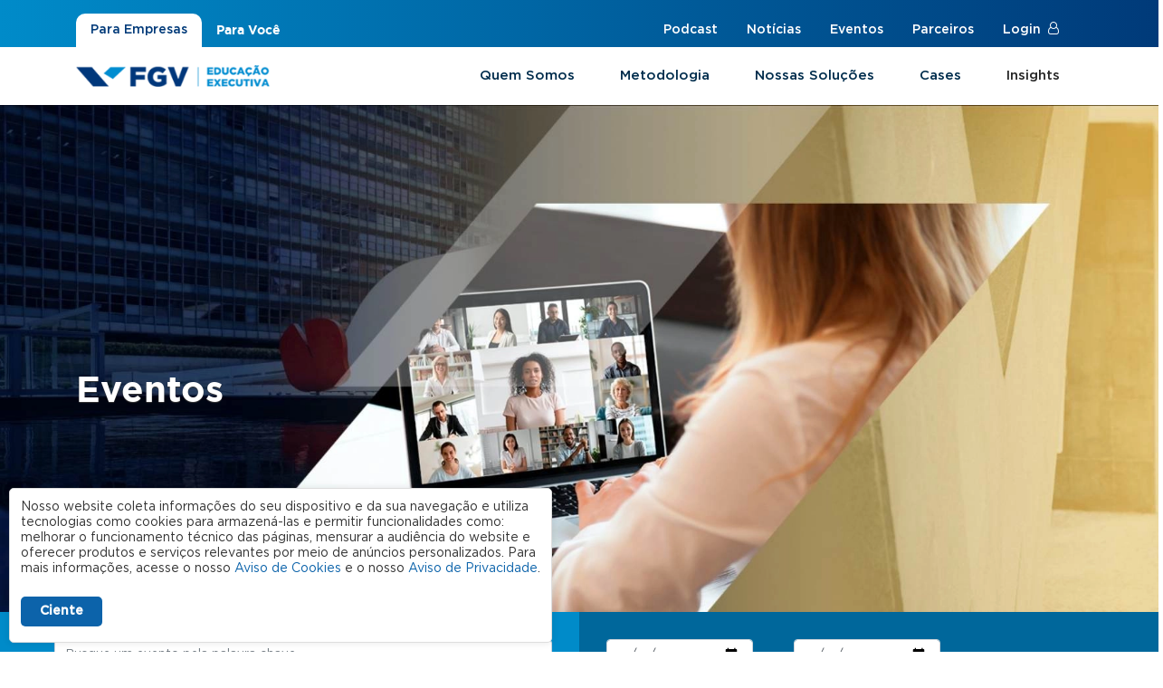

--- FILE ---
content_type: text/html; charset=UTF-8
request_url: https://educacao-executiva-in-company.fgv.br/eventos?buscar=&data_inicial=&data_final=&page=1
body_size: 11901
content:
<!DOCTYPE html>
<html lang="pt-br" dir="ltr" prefix="og: https://ogp.me/ns#">
  <head>
    <meta charset="utf-8" />
<noscript><style>form.antibot * :not(.antibot-message) { display: none !important; }</style>
</noscript><meta name="description" content="Participe de eventos Exclusivos sobre treinamento corporativo personalizado. networking, aprendizado de soluções inovadoras para resultados e alta performance.​" />
<meta name="keywords" content="FGV In Company, Treinamento corporativo, Eventos, Networking, Aprendizado, Soluções inovadoras, Resultados, Alta performance​" />
<link rel="canonical" href="https://educacao-executiva-in-company.fgv.br/eventos" />
<meta property="og:site_name" content="FGV In Company" />
<meta property="og:url" content="https://educacao-executiva-in-company.fgv.br/eventos" />
<meta property="og:title" content="Eventos | FGV In Company" />
<meta property="og:image" content="https://educacao-executiva-in-company.fgv.br/sites/default/files/logo-fgv.png" />
<meta name="Generator" content="Drupal 10 (https://www.drupal.org)" />
<meta name="MobileOptimized" content="width" />
<meta name="HandheldFriendly" content="true" />
<meta name="viewport" content="width=device-width, initial-scale=1, shrink-to-fit=no" />
<script data-cfasync="false" type="text/javascript" id="vwoCode">window._vwo_code || (function () {
      var account_id=998511,
      version=2.1,
      settings_tolerance=2000,
      hide_element='body',
      hide_element_style='opacity:0 !important;filter:alpha(opacity=0) !important;background:none !important',
      /* DO NOT EDIT BELOW THIS LINE */
      f=false,w=window,d=document,v=d.querySelector('#vwoCode'),cK='_vwo_'+account_id+'_settings',cc={};try{var c=JSON.parse(localStorage.getItem('_vwo_'+account_id+'_config'));cc=c&&typeof c==='object'?c:{}}catch(e){}var stT=cc.stT==='session'?w.sessionStorage:w.localStorage;code={use_existing_jquery:function(){return typeof use_existing_jquery!=='undefined'?use_existing_jquery:undefined},library_tolerance:function(){return typeof library_tolerance!=='undefined'?library_tolerance:undefined},settings_tolerance:function(){return cc.sT||settings_tolerance},hide_element_style:function(){return'{'+(cc.hES||hide_element_style)+'}'},hide_element:function(){if(performance.getEntriesByName('first-contentful-paint')[0]){return''}return typeof cc.hE==='string'?cc.hE:hide_element},getVersion:function(){return version},finish:function(e){if(!f){f=true;var t=d.getElementById('_vis_opt_path_hides');if(t)t.parentNode.removeChild(t);if(e)(new Image).src='https://dev.visualwebsiteoptimizer.com/ee.gif?a='+account_id+e}},finished:function(){return f},addScript:function(e){var t=d.createElement('script');t.type='text/javascript';if(e.src){t.src=e.src}else{t.text=e.text}d.getElementsByTagName('head')[0].appendChild(t)},load:function(e,t){var i=this.getSettings(),n=d.createElement('script'),r=this;t=t||{};if(i){n.textContent=i;d.getElementsByTagName('head')[0].appendChild(n);if(!w.VWO||VWO.caE){stT.removeItem(cK);r.load(e)}}else{var o=new XMLHttpRequest;o.open('GET',e,true);o.withCredentials=!t.dSC;o.responseType=t.responseType||'text';o.onload=function(){if(t.onloadCb){return t.onloadCb(o,e)}if(o.status===200){_vwo_code.addScript({text:o.responseText})}else{_vwo_code.finish('&e=loading_failure:'+e)}};o.onerror=function(){if(t.onerrorCb){return t.onerrorCb(e)}_vwo_code.finish('&e=loading_failure:'+e)};o.send()}},getSettings:function(){try{var e=stT.getItem(cK);if(!e){return}e=JSON.parse(e);if(Date.now()>e.e){stT.removeItem(cK);return}return e.s}catch(e){return}},init:function(){if(d.URL.indexOf('__vwo_disable__')>-1)return;var e=this.settings_tolerance();w._vwo_settings_timer=setTimeout(function(){_vwo_code.finish();stT.removeItem(cK)},e);var t;if(this.hide_element()!=='body'){t=d.createElement('style');var i=this.hide_element(),n=i?i+this.hide_element_style():'',r=d.getElementsByTagName('head')[0];t.setAttribute('id','_vis_opt_path_hides');v&&t.setAttribute('nonce',v.nonce);t.setAttribute('type','text/css');if(t.styleSheet)t.styleSheet.cssText=n;else t.appendChild(d.createTextNode(n));r.appendChild(t)}else{t=d.getElementsByTagName('head')[0];var n=d.createElement('div');n.style.cssText='z-index: 2147483647 !important;position: fixed !important;left: 0 !important;top: 0 !important;width: 100% !important;height: 100% !important;background: white !important;';n.setAttribute('id','_vis_opt_path_hides');n.classList.add('_vis_hide_layer');t.parentNode.insertBefore(n,t.nextSibling)}var o='https://dev.visualwebsiteoptimizer.com/j.php?a='+account_id+'&u='+encodeURIComponent(d.URL)+'&vn='+version;if(w.location.search.indexOf('_vwo_xhr')!==-1){this.addScript({src:o})}else{this.load(o+'&x=true')}}};w._vwo_code=code;code.init();})()</script>
<meta http-equiv="x-ua-compatible" content="ie=edge" />
<style media="all">#menu-banner {background-color: #FFFFFF !important;background-image:  url('https://educacao-executiva-in-company.fgv.br/sites/default/files/styles/banner_manual_crop/public/banners/2021-02/banner-eventos.jpg?h=15379ccf&itok=i_X06AOH') !important;background-repeat: no-repeat !important;background-attachment: scroll !important;background-position: center center !important;z-index: auto;background-size: cover !important;-webkit-background-size: cover !important;-moz-background-size: cover !important;-o-background-size: cover !important;}</style>
<link rel="icon" href="/sites/default/files/favicon.ico" type="image/vnd.microsoft.icon" />

    <title>Eventos | FGV In Company</title>
    <link rel="stylesheet" media="all" href="/sites/default/files/css/css_3NixPa_SkkTKsQ5O0-OpTGc3tuK3yl9DCpBz4qIcRe0.css?delta=0&amp;language=pt-br&amp;theme=incompany&amp;include=[base64]" />
<link rel="stylesheet" media="all" href="/sites/default/files/css/css_JlBxHJdXohfChiWTXXp0AhHk9SogCKLHJ2G9Rwhfozs.css?delta=1&amp;language=pt-br&amp;theme=incompany&amp;include=[base64]" />
<link rel="stylesheet" media="all" href="/sites/default/files/css/css_XadKcCenQim-uIq_NVwXoGpVn8CE4xQs7uP6J29ktC4.css?delta=2&amp;language=pt-br&amp;theme=incompany&amp;include=[base64]" />

    <script type="application/json" data-drupal-selector="drupal-settings-json">{"path":{"baseUrl":"\/","pathPrefix":"","currentPath":"eventos","currentPathIsAdmin":false,"isFront":false,"currentLanguage":"pt-br","currentQuery":{"buscar":"","data_final":"","data_inicial":"","page":"1"}},"pluralDelimiter":"\u0003","suppressDeprecationErrors":true,"gtag":{"tagId":"","consentMode":false,"otherIds":[],"events":[],"additionalConfigInfo":[]},"ajaxPageState":{"libraries":"[base64]","theme":"incompany","theme_token":null},"ajaxTrustedUrl":{"\/eventos":true},"gtm":{"tagId":null,"settings":{"data_layer":"dataLayer","include_classes":false,"allowlist_classes":"google\nnonGooglePixels\nnonGoogleScripts\nnonGoogleIframes","blocklist_classes":"customScripts\ncustomPixels","include_environment":true,"environment_id":"env-4","environment_token":"Cnrw8gEe1mSjsvAQqrgzew"},"tagIds":["GTM-TN84WBC"]},"clientside_validation_jquery":{"validate_all_ajax_forms":2,"force_validate_on_blur":false,"force_html5_validation":false,"messages":{"required":"Este campo \u00e9 obrigat\u00f3rio.","remote":"Please fix this field.","email":"Favor adicionar um e-mail v\u00e1lido.","url":"Please enter a valid URL.","date":"Please enter a valid date.","dateISO":"Please enter a valid date (ISO).","number":"Please enter a valid number.","digits":"Please enter only digits.","equalTo":"Please enter the same value again.","maxlength":"Please enter no more than {0} characters.","minlength":"Please enter at least {0} characters.","rangelength":"Please enter a value between {0} and {1} characters long.","range":"Please enter a value between {0} and {1}.","max":"Please enter a value less than or equal to {0}.","min":"Please enter a value greater than or equal to {0}.","step":"Please enter a multiple of {0}."}},"vwo":{"id":998511,"timeout_library":2500,"timeout_setting":2000,"usejquery":"false","testnull":null},"views_autosubmit":{"timeout":500},"user":{"uid":0,"permissionsHash":"cd120ebd03564fceef5ccf276a9ee68df834164dbfd286aa27699fe91df86b6c"}}</script>
<script src="/sites/default/files/js/js_WBCAx2q2WtIApbPLwKaa24Dkvg3Z_wO9Js-Jj52aRHA.js?scope=header&amp;delta=0&amp;language=pt-br&amp;theme=incompany&amp;include=eJyNi1sOAiEMRTeEw5JIBzpNsVAcCjq710QTo_74c3PuC3pHC1wzRtPd575supcgSlwd_JRlhdBac1EYq3VOGCYIJzDWGvJl4H74OJcnLfGMiR_Xf_evDt1GMwi15IexOFIlwWBAnh7y7RfIcPsMi-MatTSohyfRFeTU7RCu5CbjtQcYpn2shc2_8Q4OdGot"></script>
<script src="/sites/all/modules/contrib/google_tag/js/gtag.js?t8woyz"></script>
<script src="/sites/all/modules/contrib/google_tag/js/gtm.js?t8woyz"></script>

  </head>
  <body class="layout-no-sidebars has-featured-top page-view-eventos path-eventos">
    <a href="#main-content" class="visually-hidden focusable skip-link">
      Pular para o conteúdo principal
    </a>
    <noscript><iframe src="https://www.googletagmanager.com/ns.html?id=GTM-TN84WBC&gtm_auth=Cnrw8gEe1mSjsvAQqrgzew&gtm_preview=env-4&gtm_cookies_win=x"
                  height="0" width="0" style="display:none;visibility:hidden"></iframe></noscript>

      <div class="dialog-off-canvas-main-canvas" data-off-canvas-main-canvas>
    <div id="page-wrapper">
  <div id="page">
    <header id="header" class="header" role="banner" aria-label="Site header">
                <div class="container-edex-bar">
              <section class="row custom-container region region-edex-bar">
    <nav role="navigation" aria-labelledby="block-edexincompany-menu" id="block-edexincompany" class="settings-tray-editable block block-menu navigation menu--edex-in-company" data-drupal-settingstray="editable">
            
  <h2 class="sr-only" id="block-edexincompany-menu">EDEX - In Company</h2>
  

        
              <ul block="block-edexincompany" class="clearfix nav">
                    <li class="nav-item">
                <a href="/" class="home_incompany nav-link nav-link--" data-drupal-link-system-path="&lt;front&gt;">Para Empresas</a>
              </li>
                <li class="nav-item">
                <a href="https://educacao-executiva.fgv.br" target="_self" class="nav-link nav-link-https--educacao-executivafgvbr">Para Você</a>
              </li>
        </ul>
  


  </nav>
<nav role="navigation" aria-labelledby="block-topmenu-menu" id="block-topmenu" class="col-lg-8 settings-tray-editable block block-menu navigation menu--top-menu" data-drupal-settingstray="editable">
            
  <h2 class="sr-only" id="block-topmenu-menu">Top Menu</h2>
  

        
              <ul block="block-topmenu" class="clearfix nav">
                    <li class="nav-item">
                <a href="/podcast" class="nav-link nav-link--podcast" data-drupal-link-system-path="podcast">Podcast</a>
              </li>
                <li class="nav-item">
                <a href="/noticias" class="nav-link nav-link--noticias" data-drupal-link-system-path="noticias">Notícias</a>
              </li>
                <li class="nav-item menu-item--active-trail">
                <a href="/eventos" class="nav-link active nav-link--eventos" data-drupal-link-system-path="eventos">Eventos</a>
              </li>
                <li class="nav-item">
                <a href="/parceiros" class="nav-link nav-link--parceiros">Parceiros</a>
              </li>
                <li class="nav-item">
                <a href="/login" class="login nav-link nav-link--login" data-drupal-link-system-path="node/15">Login</a>
              </li>
        </ul>
  


  </nav>

  </section>
            
        </div>
                        <div class="container-top-header">
              <section class="row custom-container region region-top-header">
    <div id="block-logo" class="settings-tray-editable block block-block-content block-block-contentaaa85de0-4cb0-40cc-9f95-27523e73d803" data-drupal-settingstray="editable">
  
    
      <div class="content">
      
            <div class="clearfix text-formatted field field--name-body field--type-text-with-summary field--label-hidden field__item"><p><a href="/"><img alt="Logo In Company" data-entity-type data-entity-uuid src="/sites/default/files/logo-fgv.png"></a></p>
</div>
      
    </div>
  </div>
<div id="block-menutoggle" class="settings-tray-editable block block-block-content block-block-content70595cf2-7e59-431e-9e00-2ac8f0c2c344" data-drupal-settingstray="editable">
  
    
      <div class="content">
      
            <div class="clearfix text-formatted field field--name-body field--type-text-with-summary field--label-hidden field__item"><p><a class="menu-toggle" href="#"><i class="icon-menu"></i></a></p></div>
      
    </div>
  </div>
<nav role="navigation" aria-labelledby="block-navegacaoprincipal-menu" id="block-navegacaoprincipal" class="settings-tray-editable block block-menu navigation menu--main" data-drupal-settingstray="editable">
            
  <h2 class="sr-only" id="block-navegacaoprincipal-menu">Navegação principal</h2>
  

        
              <ul block="block-navegacaoprincipal" class="clearfix nav navbar-nav">
                    <li class="nav-item">
                          <a href="/quem-somos" class="nav-link nav-link--quem-somos" data-drupal-link-system-path="node/1">Quem Somos</a>
              </li>
                <li class="nav-item">
                          <a href="/metodologia-e-recursos" class="nav-link nav-link--metodologia-e-recursos" data-drupal-link-system-path="node/5">Metodologia</a>
              </li>
                <li class="nav-item">
                          <a href="/novos-cursos" class="nav-link nav-link--novos-cursos" data-drupal-link-system-path="novos-cursos">Nossas Soluções</a>
              </li>
                <li class="nav-item">
                          <a href="/cases-de-sucesso" class="nav-link nav-link--cases-de-sucesso" data-drupal-link-system-path="node/6">Cases</a>
              </li>
                <li class="nav-item menu-item--expanded dropdown">
                          <span class="nav-link dropdown-toggle nav-link-" data-toggle="dropdown" aria-expanded="false" aria-haspopup="true">Insights</span>
                        <ul class="dropdown-menu">
                    <li class="dropdown-item">
                          <a href="/insights-publicacoes" class="nav-link--insights-publicacoes" data-drupal-link-system-path="insights-publicacoes">Publicações</a>
              </li>
                <li class="dropdown-item">
                          <a href="/insights-videos" class="nav-link--insights-videos" data-drupal-link-system-path="insights-videos">Vídeos</a>
              </li>
        </ul>
  
              </li>
        </ul>
  


  </nav>
<nav role="navigation" aria-labelledby="block-incompany-menumobile-menu" id="block-incompany-menumobile" class="settings-tray-editable block block-menu navigation menu--menu-mobile" data-drupal-settingstray="editable">
            
  <h2 class="sr-only" id="block-incompany-menumobile-menu">Menu mobile</h2>
  

        
              <ul block="block-incompany-menumobile" class="clearfix nav">
                    <li class="nav-item">
                <a href="/quem-somos" class="nav-link nav-link--quem-somos" data-drupal-link-system-path="node/1">Quem Somos</a>
              </li>
                <li class="nav-item">
                <a href="/metodologia-e-recursos" class="nav-link nav-link--metodologia-e-recursos" data-drupal-link-system-path="node/5">Metodologia</a>
              </li>
                <li class="nav-item">
                <a href="/novos-cursos" class="nav-link nav-link--novos-cursos" data-drupal-link-system-path="novos-cursos">Nossas Soluções</a>
              </li>
                <li class="nav-item">
                <a href="/cases-de-sucesso" class="nav-link nav-link--cases-de-sucesso" data-drupal-link-system-path="node/6">Cases</a>
              </li>
                <li class="nav-item menu-item--expanded">
                <span class="nav-link nav-link-">Insights</span>
                                <ul class="menu">
                    <li class="nav-item">
                <a href="/insights-publicacoes" class="nav-link nav-link--insights-publicacoes" data-drupal-link-system-path="insights-publicacoes">Publicações</a>
              </li>
                <li class="nav-item">
                <a href="/insights-videos" class="nav-link nav-link--insights-videos" data-drupal-link-system-path="insights-videos">Vídeos</a>
              </li>
        </ul>
  
              </li>
                <li class="nav-item">
                <a href="/podcast" class="nav-link nav-link--podcast" data-drupal-link-system-path="podcast">Podcast</a>
              </li>
                <li class="nav-item">
                <a href="/noticias" class="nav-link nav-link--noticias" data-drupal-link-system-path="noticias">Notícias</a>
              </li>
                <li class="nav-item menu-item--active-trail">
                <a href="/eventos" class="nav-link active nav-link--eventos" data-drupal-link-system-path="eventos">Eventos</a>
              </li>
                <li class="nav-item">
                <a href="/parceiros" class="nav-link nav-link--parceiros">Parceiros</a>
              </li>
                <li class="nav-item">
                <a href="/login" class="nav-link nav-link--login" data-drupal-link-system-path="node/15">Login</a>
              </li>
        </ul>
  


  </nav>

  </section>
            
        </div>
            </header>
    <div id="menu-banner" class="">
        <div class="container-header">
            
        </div>
                <div class="highlighted">
              <div id="block-bannereventos" class="settings-tray-editable block block-block-content block-block-contentf8ae89ba-80f9-4f8e-8726-d13340ccca4c" data-drupal-settingstray="editable">
  
    
      <div class="content">
      
            <div class="clearfix text-formatted field field--name-field-banner-title field--type-text field--label-hidden field__item"><h1 class="titulo-banner"><p>Eventos</p>
</h1>
</div>
      
            <div class="field field--name-field-banner-image field--type-image field--label-hidden field__item"></div>
      
    </div>
  </div>


        </div>
            </div>
                  <div class="featured-top">
          <aside class="featured-top__inner section container-fluid clearfix" role="complementary">
              <section class="row region region-featured-top">
    <div class="views-exposed-form views-auto-submit-full-form settings-tray-editable block block-views block-views-exposed-filter-blockeventos-eventos" data-drupal-selector="views-exposed-form-eventos-eventos" id="block-filtros-eventos" data-drupal-settingstray="editable">
  
    
      <div class="content">
      
<form action="/eventos" method="get" id="views-exposed-form-eventos-eventos" accept-charset="UTF-8">
  <div class="form-row">
  



  <fieldset class="js-form-item js-form-type-textfield form-type-textfield js-form-item-buscar form-item-buscar form-no-label form-group">
                    <input placeholder="Busque um evento pela palavra chave" data-drupal-selector="edit-buscar" data-msg-maxlength="This field has a maximum length of 128." type="text" id="edit-buscar--2" name="buscar" value="" size="30" maxlength="128" class="form-control" />

                      </fieldset>




  <fieldset class="js-form-item js-form-type-date form-type-date js-form-item-data-inicial form-item-data-inicial form-no-label form-group">
                    <input type="date" data-drupal-selector="edit-data-inicial" id="edit-data-inicial--2" name="data_inicial" value="" size="30" class="form-date form-control" />

                          <small id="edit-data-inicial--2--description" class="description text-muted">
        Data inicial
      </small>
      </fieldset>




  <fieldset class="js-form-item js-form-type-date form-type-date js-form-item-data-final form-item-data-final form-no-label form-group">
                    <input type="date" data-drupal-selector="edit-data-final" id="edit-data-final--2" name="data_final" value="" size="30" class="form-date form-control" />

                          <small id="edit-data-final--2--description" class="description text-muted">
        Data final
      </small>
      </fieldset>
<div data-drupal-selector="edit-actions" class="form-actions js-form-wrapper form-group" id="edit-actions--2"><button class="views-use-ajax views-auto-submit-click js-hide button js-form-submit form-submit btn btn-primary" data-drupal-selector="edit-submit-eventos-2" type="submit" id="edit-submit-eventos--2" value="Buscar">Buscar</button>
</div>

</div>

</form>

    </div>
  </div>

  </section>

          </aside>
        </div>
              <div id="main-wrapper" class="layout-main-wrapper clearfix">
              <div id="main" class="container-fluid custom-container">
            <div data-drupal-messages-fallback class="hidden"></div>


          <div class="row row-offcanvas row-offcanvas-left clearfix">
              <main class="main-content col" id="content" role="main">
                <section class="section">
                  <a id="main-content" tabindex="-1"></a>
                    <div id="block-incompany-breadcrumbs" class="settings-tray-editable block block-system block-system-breadcrumb-block" data-drupal-settingstray="editable">
  
    
      <div class="content">
      

  <nav role="navigation" aria-label="breadcrumb">
    <ol class="breadcrumb container">
                  <li class="breadcrumb-item">
          <a href="/">Início</a>
        </li>
                        <li class="breadcrumb-item active">
          Eventos | FGV In Company
        </li>
              </ol>
  </nav>

    </div>
  </div>
<div id="block-incompany-page-title" class="block block-core block-page-title-block">
  
    
      <div class="content">
      
  <h1 class="title">Eventos | FGV In Company</h1>


    </div>
  </div>
<div id="block-mainpagecontent" class="block block-system block-system-main-block">
  
    
      <div class="content">
      <div class="views-element-container"><div class="view view-eventos view-id-eventos view-display-id-eventos js-view-dom-id-18bbcc624a27e79dfb87561340e2b276aa22c702d789221468963a7453bc0f1b">
  
    
      
      <div class="view-content row">
          <div class="col-12 views-row">
    <div class="views-field views-field-field-data-do-evento"><div class="field-content">28 ago 2024 - 28 ago 2024</div></div><div class="views-field views-field-title"><h3 class="field-content"><a href="/eventos/impacto-da-inteligencia-artificial-no-mercado-de-trabalho" hreflang="pt-br">Impacto da Inteligência Artificial no Mercado de Trabalho </a></h3></div><div class="views-field views-field-field-local"><span class="views-label views-label-field-local">Local: </span> FGV 9 de Julho - Sala 704</div><div class="views-field views-field-field-endereco"><span class="views-label views-label-field-endereco">Endereço: </span>Rua Itapeva, 432 - SP</div><div class="views-field views-field-field-data-do-evento-1"><span class="views-label views-label-field-data-do-evento-1">Data: </span>28/08/2024 08:00 </div><div class="views-field views-field-field-descricao"><div class="field-content"><p>…</div></div><div class="views-field views-field-view-node"><span class="field-content button-evento"><a href="/eventos/impacto-da-inteligencia-artificial-no-mercado-de-trabalho" hreflang="pt-br">Saiba mais sobre o evento</a></span></div><div class="share-links"><span><div class="title-compartilhe">Compartilhar</div>
<span class="share facebook">
<a href="https://www.facebook.com/sharer/sharer.php?u=https://educacao-executiva-in-company.fgv.br/eventos/impacto-da-inteligencia-artificial-no-mercado-de-trabalho" target="_blank" rel="noopener noreferrer">Facebook</a>
</span>
<span class="share linkedin">
<a href="https://www.linkedin.com/shareArticle?mini=true&amp;url=https://educacao-executiva-in-company.fgv.br/eventos/impacto-da-inteligencia-artificial-no-mercado-de-trabalho&amp;title_1=Impacto da Inteligência Artificial no Mercado de Trabalho " target="_blank" rel="noopener noreferrer">Linkedin</a>
</span>
<span class="share twitter">
<a href="https://twitter.com/share?url=https://educacao-executiva-in-company.fgv.br/eventos/impacto-da-inteligencia-artificial-no-mercado-de-trabalho&amp;text=Impacto da Inteligência Artificial no Mercado de Trabalho " target="_blank" rel="noopener noreferrer">Twitter</a>
</span>
<span class="share whatsapp">
<a href="https://wa.me/?text=Impacto da Inteligência Artificial no Mercado de Trabalho   - https://educacao-executiva-in-company.fgv.br/eventos/impacto-da-inteligencia-artificial-no-mercado-de-trabalho" target="_blank" rel="noopener noreferrer">Whatsapp</a>
</span>
<span class="share email">
<a href="mailto:?subject=Impacto da Inteligência Artificial no Mercado de Trabalho &amp;body=https://educacao-executiva-in-company.fgv.br/eventos/impacto-da-inteligencia-artificial-no-mercado-de-trabalho" target="_blank" rel="noopener noreferrer">Mail Share</a>
</span></span></div>
  </div>
    <div class="col-12 views-row">
    <div class="views-field views-field-field-data-do-evento"><div class="field-content">26 ago 2024 - 26 ago 2024</div></div><div class="views-field views-field-title"><h3 class="field-content"><a href="/eventos/lideranca-e-gestao-no-setor-publico" hreflang="pt-br">Liderança e Gestão no Setor Público</a></h3></div><div class="views-field views-field-field-local"><span class="views-label views-label-field-local">Local: </span>Auditório FGV 9 de Julho (SP) e online via Youtube </div><div class="views-field views-field-field-endereco"><span class="views-label views-label-field-endereco">Endereço: </span>Rua Itapeva, 432 - SP</div><div class="views-field views-field-field-data-do-evento-1"><span class="views-label views-label-field-data-do-evento-1">Data: </span>26/08/2024 19:00 </div><div class="views-field views-field-field-descricao"><div class="field-content"><p class="MsoNormal"><span style="font-family:&quot;Arial&quot;,sans-serif;">Para o próximo evento do FGV In Company em parceria com a Academia CEO, convidamos Paulo Henrique Câmara, Presidente do Banco do Nordeste do…</div></div><div class="views-field views-field-view-node"><span class="field-content button-evento"><a href="/eventos/lideranca-e-gestao-no-setor-publico" hreflang="pt-br">Saiba mais sobre o evento</a></span></div><div class="share-links"><span><div class="title-compartilhe">Compartilhar</div>
<span class="share facebook">
<a href="https://www.facebook.com/sharer/sharer.php?u=https://educacao-executiva-in-company.fgv.br/eventos/lideranca-e-gestao-no-setor-publico" target="_blank" rel="noopener noreferrer">Facebook</a>
</span>
<span class="share linkedin">
<a href="https://www.linkedin.com/shareArticle?mini=true&amp;url=https://educacao-executiva-in-company.fgv.br/eventos/lideranca-e-gestao-no-setor-publico&amp;title_1=Liderança e Gestão no Setor Público" target="_blank" rel="noopener noreferrer">Linkedin</a>
</span>
<span class="share twitter">
<a href="https://twitter.com/share?url=https://educacao-executiva-in-company.fgv.br/eventos/lideranca-e-gestao-no-setor-publico&amp;text=Liderança e Gestão no Setor Público" target="_blank" rel="noopener noreferrer">Twitter</a>
</span>
<span class="share whatsapp">
<a href="https://wa.me/?text=Liderança e Gestão no Setor Público  - https://educacao-executiva-in-company.fgv.br/eventos/lideranca-e-gestao-no-setor-publico" target="_blank" rel="noopener noreferrer">Whatsapp</a>
</span>
<span class="share email">
<a href="mailto:?subject=Liderança e Gestão no Setor Público&amp;body=https://educacao-executiva-in-company.fgv.br/eventos/lideranca-e-gestao-no-setor-publico" target="_blank" rel="noopener noreferrer">Mail Share</a>
</span></span></div>
  </div>
    <div class="col-12 views-row">
    <div class="views-field views-field-field-data-do-evento"><div class="field-content">12 ago 2024 - 12 ago 2024</div></div><div class="views-field views-field-title"><h3 class="field-content"><a href="/eventos/tendencia-da-inteligencia-artificial-e-o-impacto-tecnologico-sobre-o-mundo-dos-negocios" hreflang="pt-br">Tendência da Inteligência Artificial e o Impacto Tecnológico sobre o Mundo dos Negócios</a></h3></div><div class="views-field views-field-field-local"><span class="views-label views-label-field-local">Local: </span>FGV Botafogo, 12º andar – Hall </div><div class="views-field views-field-field-data-do-evento-1"><span class="views-label views-label-field-data-do-evento-1">Data: </span>12/08/2024 08:30 </div><div class="views-field views-field-field-descricao"><div class="field-content"><p>…</div></div><div class="views-field views-field-view-node"><span class="field-content button-evento"><a href="/eventos/tendencia-da-inteligencia-artificial-e-o-impacto-tecnologico-sobre-o-mundo-dos-negocios" hreflang="pt-br">Saiba mais sobre o evento</a></span></div><div class="share-links"><span><div class="title-compartilhe">Compartilhar</div>
<span class="share facebook">
<a href="https://www.facebook.com/sharer/sharer.php?u=https://educacao-executiva-in-company.fgv.br/eventos/tendencia-da-inteligencia-artificial-e-o-impacto-tecnologico-sobre-o-mundo-dos-negocios" target="_blank" rel="noopener noreferrer">Facebook</a>
</span>
<span class="share linkedin">
<a href="https://www.linkedin.com/shareArticle?mini=true&amp;url=https://educacao-executiva-in-company.fgv.br/eventos/tendencia-da-inteligencia-artificial-e-o-impacto-tecnologico-sobre-o-mundo-dos-negocios&amp;title_1=Tendência da Inteligência Artificial e o Impacto Tecnológico sobre o Mundo dos Negócios" target="_blank" rel="noopener noreferrer">Linkedin</a>
</span>
<span class="share twitter">
<a href="https://twitter.com/share?url=https://educacao-executiva-in-company.fgv.br/eventos/tendencia-da-inteligencia-artificial-e-o-impacto-tecnologico-sobre-o-mundo-dos-negocios&amp;text=Tendência da Inteligência Artificial e o Impacto Tecnológico sobre o Mundo dos Negócios" target="_blank" rel="noopener noreferrer">Twitter</a>
</span>
<span class="share whatsapp">
<a href="https://wa.me/?text=Tendência da Inteligência Artificial e o Impacto Tecnológico sobre o Mundo dos Negócios  - https://educacao-executiva-in-company.fgv.br/eventos/tendencia-da-inteligencia-artificial-e-o-impacto-tecnologico-sobre-o-mundo-dos-negocios" target="_blank" rel="noopener noreferrer">Whatsapp</a>
</span>
<span class="share email">
<a href="mailto:?subject=Tendência da Inteligência Artificial e o Impacto Tecnológico sobre o Mundo dos Negócios&amp;body=https://educacao-executiva-in-company.fgv.br/eventos/tendencia-da-inteligencia-artificial-e-o-impacto-tecnologico-sobre-o-mundo-dos-negocios" target="_blank" rel="noopener noreferrer">Mail Share</a>
</span></span></div>
  </div>
    <div class="col-12 views-row">
    <div class="views-field views-field-field-data-do-evento"><div class="field-content">01 ago 2024 - 01 ago 2024</div></div><div class="views-field views-field-title"><h3 class="field-content"><a href="/eventos/programa-de-politicas-publicas-de-gestao-de-risco-e-desastres" hreflang="pt-br">Programa de Políticas Públicas de Gestão de risco e desastres</a></h3></div><div class="views-field views-field-field-local"><span class="views-label views-label-field-local">Local: </span>Youtube FGV</div><div class="views-field views-field-field-data-do-evento-1"><span class="views-label views-label-field-data-do-evento-1">Data: </span>01/08/2024 15:00 </div><div class="views-field views-field-field-descricao"><div class="field-content"><p class="MsoNormal"><span style="font-family:&quot;Arial&quot;,sans-serif;">Junte-se a nós no webinar de divulgação do curso gratuito sobre "Programa de Políticas Públicas de Gestão de Risco e Desastres – Módulo OEG…</div></div><div class="views-field views-field-view-node"><span class="field-content button-evento"><a href="/eventos/programa-de-politicas-publicas-de-gestao-de-risco-e-desastres" hreflang="pt-br">Saiba mais sobre o evento</a></span></div><div class="share-links"><span><div class="title-compartilhe">Compartilhar</div>
<span class="share facebook">
<a href="https://www.facebook.com/sharer/sharer.php?u=https://educacao-executiva-in-company.fgv.br/eventos/programa-de-politicas-publicas-de-gestao-de-risco-e-desastres" target="_blank" rel="noopener noreferrer">Facebook</a>
</span>
<span class="share linkedin">
<a href="https://www.linkedin.com/shareArticle?mini=true&amp;url=https://educacao-executiva-in-company.fgv.br/eventos/programa-de-politicas-publicas-de-gestao-de-risco-e-desastres&amp;title_1=Programa de Políticas Públicas de Gestão de risco e desastres" target="_blank" rel="noopener noreferrer">Linkedin</a>
</span>
<span class="share twitter">
<a href="https://twitter.com/share?url=https://educacao-executiva-in-company.fgv.br/eventos/programa-de-politicas-publicas-de-gestao-de-risco-e-desastres&amp;text=Programa de Políticas Públicas de Gestão de risco e desastres" target="_blank" rel="noopener noreferrer">Twitter</a>
</span>
<span class="share whatsapp">
<a href="https://wa.me/?text=Programa de Políticas Públicas de Gestão de risco e desastres  - https://educacao-executiva-in-company.fgv.br/eventos/programa-de-politicas-publicas-de-gestao-de-risco-e-desastres" target="_blank" rel="noopener noreferrer">Whatsapp</a>
</span>
<span class="share email">
<a href="mailto:?subject=Programa de Políticas Públicas de Gestão de risco e desastres&amp;body=https://educacao-executiva-in-company.fgv.br/eventos/programa-de-politicas-publicas-de-gestao-de-risco-e-desastres" target="_blank" rel="noopener noreferrer">Mail Share</a>
</span></span></div>
  </div>
    <div class="col-12 views-row">
    <div class="views-field views-field-field-data-do-evento"><div class="field-content">22 jul 2024 - 22 jul 2024</div></div><div class="views-field views-field-title"><h3 class="field-content"><a href="/eventos/transformacoes-do-sistema-financeiro" hreflang="pt-br">Transformações do sistema financeiro</a></h3></div><div class="views-field views-field-field-local"><span class="views-label views-label-field-local">Local: </span>Auditório FGV 9 de Julho (SP) e online via Youtube </div><div class="views-field views-field-field-endereco"><span class="views-label views-label-field-endereco">Endereço: </span>Rua Itapeva, 432 - SP</div><div class="views-field views-field-field-data-do-evento-1"><span class="views-label views-label-field-data-do-evento-1">Data: </span>22/07/2024 12:00 </div><div class="views-field views-field-field-descricao"><div class="field-content"><p class="MsoNormal" style="text-align:justify;"><span style="font-family:&quot;Arial&quot;,sans-serif;">Francisco Lassalvia, vice-presidente de Negócios de Atacado do Banco do Brasil, será o entrevistado do próximo…</div></div><div class="views-field views-field-view-node"><span class="field-content button-evento"><a href="/eventos/transformacoes-do-sistema-financeiro" hreflang="pt-br">Saiba mais sobre o evento</a></span></div><div class="share-links"><span><div class="title-compartilhe">Compartilhar</div>
<span class="share facebook">
<a href="https://www.facebook.com/sharer/sharer.php?u=https://educacao-executiva-in-company.fgv.br/eventos/transformacoes-do-sistema-financeiro" target="_blank" rel="noopener noreferrer">Facebook</a>
</span>
<span class="share linkedin">
<a href="https://www.linkedin.com/shareArticle?mini=true&amp;url=https://educacao-executiva-in-company.fgv.br/eventos/transformacoes-do-sistema-financeiro&amp;title_1=Transformações do sistema financeiro" target="_blank" rel="noopener noreferrer">Linkedin</a>
</span>
<span class="share twitter">
<a href="https://twitter.com/share?url=https://educacao-executiva-in-company.fgv.br/eventos/transformacoes-do-sistema-financeiro&amp;text=Transformações do sistema financeiro" target="_blank" rel="noopener noreferrer">Twitter</a>
</span>
<span class="share whatsapp">
<a href="https://wa.me/?text=Transformações do sistema financeiro  - https://educacao-executiva-in-company.fgv.br/eventos/transformacoes-do-sistema-financeiro" target="_blank" rel="noopener noreferrer">Whatsapp</a>
</span>
<span class="share email">
<a href="mailto:?subject=Transformações do sistema financeiro&amp;body=https://educacao-executiva-in-company.fgv.br/eventos/transformacoes-do-sistema-financeiro" target="_blank" rel="noopener noreferrer">Mail Share</a>
</span></span></div>
  </div>
    <div class="col-12 views-row">
    <div class="views-field views-field-field-data-do-evento"><div class="field-content">27 jun 2024 - 27 jun 2024</div></div><div class="views-field views-field-title"><h3 class="field-content"><a href="/eventos/por-que-diversidade-importa" hreflang="pt-br">Por que diversidade importa?</a></h3></div><div class="views-field views-field-field-local"><span class="views-label views-label-field-local">Local: </span>Youtube FGV</div><div class="views-field views-field-field-data-do-evento-1"><span class="views-label views-label-field-data-do-evento-1">Data: </span>27/06/2024 14:00 </div><div class="views-field views-field-field-descricao"><div class="field-content"><p class="MsoNormal"><span style="font-family:&quot;Arial&quot;,sans-serif;mso-fareast-language:PT-BR;mso-ligatures:none;">Este webinar, realizado pelo FGV In Company em parceria com a GV-executivo, visa fornecer…</div></div><div class="views-field views-field-view-node"><span class="field-content button-evento"><a href="/eventos/por-que-diversidade-importa" hreflang="pt-br">Saiba mais sobre o evento</a></span></div><div class="share-links"><span><div class="title-compartilhe">Compartilhar</div>
<span class="share facebook">
<a href="https://www.facebook.com/sharer/sharer.php?u=https://educacao-executiva-in-company.fgv.br/eventos/por-que-diversidade-importa" target="_blank" rel="noopener noreferrer">Facebook</a>
</span>
<span class="share linkedin">
<a href="https://www.linkedin.com/shareArticle?mini=true&amp;url=https://educacao-executiva-in-company.fgv.br/eventos/por-que-diversidade-importa&amp;title_1=Por que diversidade importa?" target="_blank" rel="noopener noreferrer">Linkedin</a>
</span>
<span class="share twitter">
<a href="https://twitter.com/share?url=https://educacao-executiva-in-company.fgv.br/eventos/por-que-diversidade-importa&amp;text=Por que diversidade importa?" target="_blank" rel="noopener noreferrer">Twitter</a>
</span>
<span class="share whatsapp">
<a href="https://wa.me/?text=Por que diversidade importa?  - https://educacao-executiva-in-company.fgv.br/eventos/por-que-diversidade-importa" target="_blank" rel="noopener noreferrer">Whatsapp</a>
</span>
<span class="share email">
<a href="mailto:?subject=Por que diversidade importa?&amp;body=https://educacao-executiva-in-company.fgv.br/eventos/por-que-diversidade-importa" target="_blank" rel="noopener noreferrer">Mail Share</a>
</span></span></div>
  </div>
    <div class="col-12 views-row">
    <div class="views-field views-field-field-data-do-evento"><div class="field-content">24 jun 2024 - 24 jun 2024</div></div><div class="views-field views-field-title"><h3 class="field-content"><a href="/eventos/cidades-resilientes" hreflang="pt-br">Cidades Resilientes</a></h3></div><div class="views-field views-field-field-local"><span class="views-label views-label-field-local">Local: </span>Centro Cultural FGV</div><div class="views-field views-field-field-endereco"><span class="views-label views-label-field-endereco">Endereço: </span>Praia de botafogo, 186 - Botafogo/RJ</div><div class="views-field views-field-field-data-do-evento-1"><span class="views-label views-label-field-data-do-evento-1">Data: </span>24/06/2024 09:00 </div><div class="views-field views-field-field-descricao"><div class="field-content"><p class="MsoNormal"><span style="font-family:&quot;Arial&quot;,sans-serif;">O evento Cidades Resilientes irá discutir sobre os desafios climáticos e sobre a transição energética. Será promovido pelo Centro de Estudos…</div></div><div class="views-field views-field-view-node"><span class="field-content button-evento"><a href="/eventos/cidades-resilientes" hreflang="pt-br">Saiba mais sobre o evento</a></span></div><div class="share-links"><span><div class="title-compartilhe">Compartilhar</div>
<span class="share facebook">
<a href="https://www.facebook.com/sharer/sharer.php?u=https://educacao-executiva-in-company.fgv.br/eventos/cidades-resilientes" target="_blank" rel="noopener noreferrer">Facebook</a>
</span>
<span class="share linkedin">
<a href="https://www.linkedin.com/shareArticle?mini=true&amp;url=https://educacao-executiva-in-company.fgv.br/eventos/cidades-resilientes&amp;title_1=Cidades Resilientes" target="_blank" rel="noopener noreferrer">Linkedin</a>
</span>
<span class="share twitter">
<a href="https://twitter.com/share?url=https://educacao-executiva-in-company.fgv.br/eventos/cidades-resilientes&amp;text=Cidades Resilientes" target="_blank" rel="noopener noreferrer">Twitter</a>
</span>
<span class="share whatsapp">
<a href="https://wa.me/?text=Cidades Resilientes  - https://educacao-executiva-in-company.fgv.br/eventos/cidades-resilientes" target="_blank" rel="noopener noreferrer">Whatsapp</a>
</span>
<span class="share email">
<a href="mailto:?subject=Cidades Resilientes&amp;body=https://educacao-executiva-in-company.fgv.br/eventos/cidades-resilientes" target="_blank" rel="noopener noreferrer">Mail Share</a>
</span></span></div>
  </div>
    <div class="col-12 views-row">
    <div class="views-field views-field-field-data-do-evento"><div class="field-content">12 jun 2024 - 12 jun 2024</div></div><div class="views-field views-field-title"><h3 class="field-content"><a href="/eventos/desafios-atuais-para-gestao-publica" hreflang="pt-br">Desafios atuais para a Gestão Pública </a></h3></div><div class="views-field views-field-field-local"><span class="views-label views-label-field-local">Local: </span>Youtube FGV</div><div class="views-field views-field-field-data-do-evento-1"><span class="views-label views-label-field-data-do-evento-1">Data: </span>12/06/2024 19:00 </div><div class="views-field views-field-field-descricao"><div class="field-content"><p class="MsoNormal"><span style="font-family:&quot;Arial&quot;,sans-serif;">A gestão pública enfrenta desafios complexos em um cenário de rápidas mudanças. O evento "Desafios Atuais para Gestão Pública" reúne líderes e…</div></div><div class="views-field views-field-view-node"><span class="field-content button-evento"><a href="/eventos/desafios-atuais-para-gestao-publica" hreflang="pt-br">Saiba mais sobre o evento</a></span></div><div class="share-links"><span><div class="title-compartilhe">Compartilhar</div>
<span class="share facebook">
<a href="https://www.facebook.com/sharer/sharer.php?u=https://educacao-executiva-in-company.fgv.br/eventos/desafios-atuais-para-gestao-publica" target="_blank" rel="noopener noreferrer">Facebook</a>
</span>
<span class="share linkedin">
<a href="https://www.linkedin.com/shareArticle?mini=true&amp;url=https://educacao-executiva-in-company.fgv.br/eventos/desafios-atuais-para-gestao-publica&amp;title_1=Desafios atuais para a Gestão Pública " target="_blank" rel="noopener noreferrer">Linkedin</a>
</span>
<span class="share twitter">
<a href="https://twitter.com/share?url=https://educacao-executiva-in-company.fgv.br/eventos/desafios-atuais-para-gestao-publica&amp;text=Desafios atuais para a Gestão Pública " target="_blank" rel="noopener noreferrer">Twitter</a>
</span>
<span class="share whatsapp">
<a href="https://wa.me/?text=Desafios atuais para a Gestão Pública   - https://educacao-executiva-in-company.fgv.br/eventos/desafios-atuais-para-gestao-publica" target="_blank" rel="noopener noreferrer">Whatsapp</a>
</span>
<span class="share email">
<a href="mailto:?subject=Desafios atuais para a Gestão Pública &amp;body=https://educacao-executiva-in-company.fgv.br/eventos/desafios-atuais-para-gestao-publica" target="_blank" rel="noopener noreferrer">Mail Share</a>
</span></span></div>
  </div>
    <div class="col-12 views-row">
    <div class="views-field views-field-field-data-do-evento"><div class="field-content">19 abr 2024 - 19 abr 2024</div></div><div class="views-field views-field-title"><h3 class="field-content"><a href="/eventos/esta-na-hora-da-sua-empresa-ter-um-conselho" hreflang="pt-br">Está na hora da sua empresa ter um conselho?</a></h3></div><div class="views-field views-field-field-local"><span class="views-label views-label-field-local">Local: </span>Youtube FGV</div><div class="views-field views-field-field-data-do-evento-1"><span class="views-label views-label-field-data-do-evento-1">Data: </span>19/04/2024 19:00 </div><div class="views-field views-field-field-descricao"><div class="field-content"><p class="MsoNormal"><span style="font-family:&quot;Arial&quot;,sans-serif;">O evento trará os professores do programa para Formação de Conselheiros de Empresas Familiares, que discutirão o papel do conselho de…</div></div><div class="views-field views-field-view-node"><span class="field-content button-evento"><a href="/eventos/esta-na-hora-da-sua-empresa-ter-um-conselho" hreflang="pt-br">Saiba mais sobre o evento</a></span></div><div class="share-links"><span><div class="title-compartilhe">Compartilhar</div>
<span class="share facebook">
<a href="https://www.facebook.com/sharer/sharer.php?u=https://educacao-executiva-in-company.fgv.br/eventos/esta-na-hora-da-sua-empresa-ter-um-conselho" target="_blank" rel="noopener noreferrer">Facebook</a>
</span>
<span class="share linkedin">
<a href="https://www.linkedin.com/shareArticle?mini=true&amp;url=https://educacao-executiva-in-company.fgv.br/eventos/esta-na-hora-da-sua-empresa-ter-um-conselho&amp;title_1=Está na hora da sua empresa ter um conselho?" target="_blank" rel="noopener noreferrer">Linkedin</a>
</span>
<span class="share twitter">
<a href="https://twitter.com/share?url=https://educacao-executiva-in-company.fgv.br/eventos/esta-na-hora-da-sua-empresa-ter-um-conselho&amp;text=Está na hora da sua empresa ter um conselho?" target="_blank" rel="noopener noreferrer">Twitter</a>
</span>
<span class="share whatsapp">
<a href="https://wa.me/?text=Está na hora da sua empresa ter um conselho?  - https://educacao-executiva-in-company.fgv.br/eventos/esta-na-hora-da-sua-empresa-ter-um-conselho" target="_blank" rel="noopener noreferrer">Whatsapp</a>
</span>
<span class="share email">
<a href="mailto:?subject=Está na hora da sua empresa ter um conselho?&amp;body=https://educacao-executiva-in-company.fgv.br/eventos/esta-na-hora-da-sua-empresa-ter-um-conselho" target="_blank" rel="noopener noreferrer">Mail Share</a>
</span></span></div>
  </div>
    <div class="col-12 views-row">
    <div class="views-field views-field-field-data-do-evento"><div class="field-content">18 abr 2024 - 18 abr 2024</div></div><div class="views-field views-field-title"><h3 class="field-content"><a href="/eventos/webinar-sobre-adaptacao-climatica" hreflang="pt-br">Webinar sobre adaptação climática</a></h3></div><div class="views-field views-field-field-local"><span class="views-label views-label-field-local">Local: </span>Youtube FGV</div><div class="views-field views-field-field-data-do-evento-1"><span class="views-label views-label-field-data-do-evento-1">Data: </span>18/04/2024 14:00 </div><div class="views-field views-field-field-descricao"><div class="field-content"><p class="MsoNormal"><span style="font-family:&quot;Arial&quot;,sans-serif;">Este webinar, realizado pelo FGV In Company, em parceria com a GV-executivo, busca abrir caminhos para gestores de organizações públicas,…</div></div><div class="views-field views-field-view-node"><span class="field-content button-evento"><a href="/eventos/webinar-sobre-adaptacao-climatica" hreflang="pt-br">Saiba mais sobre o evento</a></span></div><div class="share-links"><span><div class="title-compartilhe">Compartilhar</div>
<span class="share facebook">
<a href="https://www.facebook.com/sharer/sharer.php?u=https://educacao-executiva-in-company.fgv.br/eventos/webinar-sobre-adaptacao-climatica" target="_blank" rel="noopener noreferrer">Facebook</a>
</span>
<span class="share linkedin">
<a href="https://www.linkedin.com/shareArticle?mini=true&amp;url=https://educacao-executiva-in-company.fgv.br/eventos/webinar-sobre-adaptacao-climatica&amp;title_1=Webinar sobre adaptação climática" target="_blank" rel="noopener noreferrer">Linkedin</a>
</span>
<span class="share twitter">
<a href="https://twitter.com/share?url=https://educacao-executiva-in-company.fgv.br/eventos/webinar-sobre-adaptacao-climatica&amp;text=Webinar sobre adaptação climática" target="_blank" rel="noopener noreferrer">Twitter</a>
</span>
<span class="share whatsapp">
<a href="https://wa.me/?text=Webinar sobre adaptação climática  - https://educacao-executiva-in-company.fgv.br/eventos/webinar-sobre-adaptacao-climatica" target="_blank" rel="noopener noreferrer">Whatsapp</a>
</span>
<span class="share email">
<a href="mailto:?subject=Webinar sobre adaptação climática&amp;body=https://educacao-executiva-in-company.fgv.br/eventos/webinar-sobre-adaptacao-climatica" target="_blank" rel="noopener noreferrer">Mail Share</a>
</span></span></div>
  </div>

    </div>
  
        <nav aria-label="pagination-heading">
    <h4 id="pagination-heading" class="sr-only">Paginação</h4>
    <ul class="pagination js-pager__items">
                    <li class="page-item">
          <a href="?buscar=&amp;data_final=&amp;data_inicial=&amp;page=0" title="Voltar para a primeira página" class="page-link">
            <span aria-hidden="true">« Primeira</span>
            <span class="sr-only">Primeira página</span>
          </a>
        </li>
                          <li class="page-item">
          <a href="?buscar=&amp;data_final=&amp;data_inicial=&amp;page=0" title="Ir para a página anterior" rel="prev" class="page-link">
            <span aria-hidden="true">‹‹</span>
            <span class="sr-only">Página anterior</span>
          </a>
        </li>
                                      <li class="page-item ">
                      <a href="?buscar=&amp;data_final=&amp;data_inicial=&amp;page=0" title="" class="page-link">1</a>
                  </li>
              <li class="page-item active">
                      <span class="page-link">2</span>
                  </li>
              <li class="page-item ">
                      <a href="?buscar=&amp;data_final=&amp;data_inicial=&amp;page=2" title="" class="page-link">3</a>
                  </li>
              <li class="page-item ">
                      <a href="?buscar=&amp;data_final=&amp;data_inicial=&amp;page=3" title="" class="page-link">4</a>
                  </li>
              <li class="page-item ">
                      <a href="?buscar=&amp;data_final=&amp;data_inicial=&amp;page=4" title="" class="page-link">5</a>
                  </li>
              <li class="page-item ">
                      <a href="?buscar=&amp;data_final=&amp;data_inicial=&amp;page=5" title="" class="page-link">6</a>
                  </li>
              <li class="page-item ">
                      <a href="?buscar=&amp;data_final=&amp;data_inicial=&amp;page=6" title="" class="page-link">7</a>
                  </li>
              <li class="page-item ">
                      <a href="?buscar=&amp;data_final=&amp;data_inicial=&amp;page=7" title="" class="page-link">8</a>
                  </li>
              <li class="page-item ">
                      <a href="?buscar=&amp;data_final=&amp;data_inicial=&amp;page=8" title="" class="page-link">9</a>
                  </li>
                          <li class="page-item" role="presentation"><span class="page-link">&hellip;</span></li>
                          <li class="pager__item--next">
          <a href="?buscar=&amp;data_final=&amp;data_inicial=&amp;page=2" title="Ir para a próxima página" rel="next" class="page-link">
            <span aria-hidden="true">››</span>
            <span class="sr-only">Próxima página</span>
          </a>
        </li>
                          <li class="page-item">
          <a href="?buscar=&amp;data_final=&amp;data_inicial=&amp;page=9" title="Ir para a última página" class="page-link">
            <span aria-hidden="true">Última »</span>
            <span class="sr-only">Última página</span>
          </a>
        </li>
          </ul>
  </nav>

          </div>
</div>

    </div>
  </div>


                </section>
              </main>
                                  </div>
        </div>
          </div>
                                              <div class="container-footer-fourth">
          <section class="row custom-container region region-footer-fourth">
    <div id="block-logorodape" class="col-md-4 settings-tray-editable block block-block-content block-block-contentbb4703f2-35e3-4ab8-b0fd-678aa7ff4327" data-drupal-settingstray="editable">
  
    
      <div class="content">
      
            <div class="clearfix text-formatted field field--name-body field--type-text-with-summary field--label-hidden field__item"><p><a href="/"><img alt="FGV - Educação Executiva" data-entity-type data-entity-uuid src="/sites/default/files/logo-rodape.png"></a></p>
</div>
      
    </div>
  </div>
<nav role="navigation" aria-labelledby="block-navegacaofooter-menu" id="block-navegacaofooter" class="col-md-4 settings-tray-editable block block-menu navigation menu--footer-menu" data-drupal-settingstray="editable">
            
  <h2 class="sr-only" id="block-navegacaofooter-menu">Navegação Footer</h2>
  

        
              <ul block="block-navegacaofooter" class="clearfix nav">
                    <li class="nav-item">
                <a href="/quem-somos" class="blue nav-link nav-link--quem-somos" data-drupal-link-system-path="node/1">Quem Somos</a>
              </li>
                <li class="nav-item">
                <a href="/metodologia-e-recursos" class="blue nav-link nav-link--metodologia-e-recursos" data-drupal-link-system-path="node/5">Metodologia e Recursos</a>
              </li>
                <li class="nav-item">
                <a href="/cases-de-sucesso" class="blue nav-link nav-link--cases-de-sucesso" data-drupal-link-system-path="node/6">Cases de Sucesso</a>
              </li>
                <li class="nav-item">
                <a href="/noticias" class="blue nav-link nav-link--noticias" data-drupal-link-system-path="noticias">Notícias</a>
              </li>
                <li class="nav-item menu-item--active-trail">
                <a href="/eventos" class="white nav-link active nav-link--eventos" data-drupal-link-system-path="eventos">Eventos</a>
              </li>
                <li class="nav-item">
                <a href="/parceiros" class="white nav-link nav-link--parceiros">Parceiros</a>
              </li>
        </ul>
  


  </nav>
<div id="block-contato" class="col-md-4 settings-tray-editable block block-block-content block-block-content63573978-1e91-46d7-aef6-bf098bc4549f" data-drupal-settingstray="editable">
  
      <h2>Contato</h2>
    
      <div class="content">
      
            <div class="clearfix text-formatted field field--name-body field--type-text-with-summary field--label-hidden field__item"><p><strong>Atendimento telefônico</strong><br>
Horário de atendimento:<br>
segunda a sexta-feira, das 9h às 18h</p>
<p><strong>Atendimento presencial</strong><br>
Apenas sob agendamento prévio&nbsp;</p>
<p><strong>Atendimento ao aluno<br>
Secretaria Acadêmica FGV In Company</strong><br>
Portal do aluno: <strong><a href="https://aluno.fgv.br" rel=" noopener" target="_blank" title="Portal do Aluno">https://aluno.fgv.br</a></strong><br>
E-mail:&nbsp;<strong><a href="mailto:fgvincompany_secretaria@fgv.br">fgvincompany_secretaria@fgv.br</a></strong><br>
SP: (11) 3799- 3868 / 3869 / 3877<br>
RJ: (21) 3799-6573 / 6582 / 6992</p>
<p><strong>Atendimento para vendas<br>
Comercial FGV In Company</strong><br>
E-mail:&nbsp;<strong><a href="mailto:fgvincompany@fgv.br"><span style="font-family:&quot;Arial&quot;,sans-serif;">fgvincompany@fgv.br</span></a></strong><br>
SP: (11) 3799-3862 / 3887<br>
RJ: (21) 3799-6553 / 6569</p>
</div>
      
    </div>
  </div>

  </section>

      </div>
        <footer class="site-footer">
              <div class="container-fluid">
                      <div class="site-footer__bottom">
                <section class="row custom-container region region-footer-fifth">
    <div id="block-compartilhar" class="settings-tray-editable block block-block-content block-block-contentcf0e7e0c-daf0-4837-a73f-e5cc59048fb3" data-drupal-settingstray="editable">
  
      <h2>Compartilhar</h2>
    
      <div class="content">
      
            <div class="clearfix text-formatted field field--name-body field--type-text-with-summary field--label-hidden field__item">
<p class="icones_compartilhar">
    <a href="https://www.facebook.com/sharer.php?u=https://educacao-executiva-in-company.fgv.br/eventos" target="_blank">
        <img alt="Facebook" data-entity-type="" data-entity-uuid="" src="/sites/default/files/facebook-cinza.png" />
    </a>
<!--    <a href="https://twitter.com/share?url=https://educacao-executiva-in-company.fgv.br/eventos&text=" target="_blank">
        <img alt="Twitter" data-entity-type="" data-entity-uuid="" src="/sites/default/files/twitter-cinza.png" />
    </a> -->
    <a href="https://www.linkedin.com/cws/share?url=https://educacao-executiva-in-company.fgv.br/eventos" target="_blank">
        <img alt="Linkedin" data-align="left" data-entity-type="" data-entity-uuid="" src="/sites/default/files/linkedin-cinza.png" />
    </a>
    <a href="https://wa.me/?text=+%3A+https://educacao-executiva-in-company.fgv.br/eventos"  data-action="share/whatsapp/share" target="_blank">
        <img alt="Whatsapp" data-entity-type="" data-entity-uuid="" src="/sites/default/files/whatsapp-cinza.png" />
    </a>
</p>

<p class="copyright_compartilhar">
    FGV 2026 © Todos os direitos reservados.
</p>

<p class="privacidade_compartilhar">
    <a href="https://portal.fgv.br/aviso-de-privacidade" target="_blank">Politica de privacidade</a>
</p></div>
      
    </div>
  </div>

  </section>

            </div>
                  </div>
          </footer>
  </div>
</div>


<div class="modal fade" id="video-modal" tabindex="-1" role="dialog" aria-hidden="true">
    <div class="modal-dialog" role="document">
        <div class="modal-content">
            <div class="modal-body">
                <button type="button" class="close" data-dismiss="modal" aria-label="Close">
                    <span aria-hidden="true">&times;</span>
                </button>
                <div class="embed-responsive embed-responsive-16by9 video-frame">
                    <iframe class="embed-responsive-item" src="" id="video"  allowscriptaccess="always" allow="autoplay"></iframe>
                </div>
            </div>
        </div>
    </div>
</div>
  </div>

    
				<div id="fgv-lgpd">
					<div class="container">
						<div class="fgv-lgpd-text-container"><p>Nosso website coleta informações do seu dispositivo e da sua navegação e utiliza tecnologias como cookies para armazená-las e permitir funcionalidades como: melhorar o funcionamento técnico das páginas, mensurar a audiência do website e oferecer produtos e serviços relevantes por meio de anúncios personalizados. Para mais informações, acesse o nosso <a href="https://portal.fgv.br/sites/default/files/avisos/2025.05.28-aviso-de-cookies-portais-fgv.pdf">Aviso de Cookies</a> e o nosso <a href="https://portal.fgv.br/sites/default/files/avisos/2025.05.28-aviso-de-privacidade-portais-fgv.pdf">Aviso de Privacidade</a>.</p></div>
						<div class="fgv-lgpd-button-container">
							<button id="ok-lgpd" class="btn">Ciente</button>
						</div>
					</div>
				</div>
			
    <script src="/sites/default/files/js/js_HKDBby64fHkg6_LY8leT0Fr4NaLPM1iFIhrIS7euQJU.js?scope=footer&amp;delta=0&amp;language=pt-br&amp;theme=incompany&amp;include=eJyNi1sOAiEMRTeEw5JIBzpNsVAcCjq710QTo_74c3PuC3pHC1wzRtPd575supcgSlwd_JRlhdBac1EYq3VOGCYIJzDWGvJl4H74OJcnLfGMiR_Xf_evDt1GMwi15IexOFIlwWBAnh7y7RfIcPsMi-MatTSohyfRFeTU7RCu5CbjtQcYpn2shc2_8Q4OdGot"></script>
<script src="https://cdn.jsdelivr.net/npm/jquery-validation@1.17.0/dist/jquery.validate.min.js"></script>
<script src="/sites/default/files/js/js_gbCYkaI5xafOLo4gwchrdu79PCGhxRm-3BA-Z5WwSes.js?scope=footer&amp;delta=2&amp;language=pt-br&amp;theme=incompany&amp;include=eJyNi1sOAiEMRTeEw5JIBzpNsVAcCjq710QTo_74c3PuC3pHC1wzRtPd575supcgSlwd_JRlhdBac1EYq3VOGCYIJzDWGvJl4H74OJcnLfGMiR_Xf_evDt1GMwi15IexOFIlwWBAnh7y7RfIcPsMi-MatTSohyfRFeTU7RCu5CbjtQcYpn2shc2_8Q4OdGot"></script>

  </body>
</html>


--- FILE ---
content_type: text/css
request_url: https://educacao-executiva-in-company.fgv.br/sites/default/files/css/css_XadKcCenQim-uIq_NVwXoGpVn8CE4xQs7uP6J29ktC4.css?delta=2&language=pt-br&theme=incompany&include=eJxtT0uuwjAMvFAgR7KcxOQZOXFku4Xe_lG2ZTOL-WrQnQJ4PqmGWq7u90ZejSsq7NxIPeHV81Abm6CxglGlgjDVXaHqDAz9FRnaUKAxivZf-ovK2QrjU7bWSkU1PAwXFLTPUC5G2Kpto1y1M3llB7ljJwfh_hepqlFuti2UOz7xnR59B-mr5S1YEs-qY-E8chctKDePQ3j25IcHjVzQKe1ML89fPB9tQv_yVH-S
body_size: 352
content:
/* @license GPL-2.0-or-later https://www.drupal.org/licensing/faq */
.view-insights-videos .views-field-body{font-size:14px;}
form.webform-submission-receba-nossa-ligacao-form fieldset.webform-select-other fieldset.form-type-select,form.webform-submission-receba-nossa-ligacao-form fieldset.webform-select-other fieldset.form-type-textfield{margin:0;}form.webform-submission-receba-nossa-ligacao-form fieldset.form-type-select select{font-size:14px;font-style:italic;color:gray;}form.webform-submission-receba-nossa-ligacao-form fieldset.captcha legend{font-size:1rem;padding-top:20px;text-transform:capitalize;}
.modal-dialog{max-width:900px;}
form.mba_ppp label,form.mba_asg label{display:block;}form.mba_ppp .webform-type-webform-email-confirm,form.mba_asg .webform-type-webform-email-confirm{margin:0;}


--- FILE ---
content_type: image/svg+xml
request_url: https://educacao-executiva-in-company.fgv.br/sites/all/themes/custom/incompany/images/check.svg
body_size: 560
content:
<svg xmlns="http://www.w3.org/2000/svg" width="26" height="25" viewBox="0 0 26 25"><defs><style>.a,.b,.c,.e{fill:none;}.a,.b,.c{stroke:#008bc9;}.a,.b{stroke-linecap:round;stroke-linejoin:round;stroke-width:2px;}.b{opacity:0;}.d{stroke:none;}</style></defs><path class="a" d="M-5184.023,664.907l3.281,3.578,6.719-7" transform="translate(5192.523 -651.985)"/><circle class="b" cx="9.934" cy="9.934" r="9.934" transform="translate(3.5 3.296)"/><g class="c"><rect class="d" width="26" height="25"/><rect class="e" x="0.5" y="0.5" width="25" height="24"/></g></svg>

--- FILE ---
content_type: text/plain
request_url: https://www.google-analytics.com/j/collect?v=1&_v=j102&a=1582839310&t=pageview&_s=1&dl=https%3A%2F%2Feducacao-executiva-in-company.fgv.br%2Feventos%3Fbuscar%3D%26data_inicial%3D%26data_final%3D%26page%3D1&ul=en-us%40posix&dt=Eventos%20%7C%20FGV%20In%20Company&sr=1280x720&vp=1280x720&_u=YEBAAEABAAAAACAAI~&jid=367722486&gjid=137011079&cid=1637693351.1768516267&tid=UA-107077483-7&_gid=955901509.1768516267&_r=1&_slc=1&gtm=45He61f0h2n81TN84WBCv843602604za200zd843602604&gcd=13l3l3l3l1l1&dma=0&tag_exp=103116026~103200004~104527906~104528501~104684208~104684211~105391252~115616986~115938466~115938468~117041587&z=287994176
body_size: -456
content:
2,cG-H80CQQGQJW